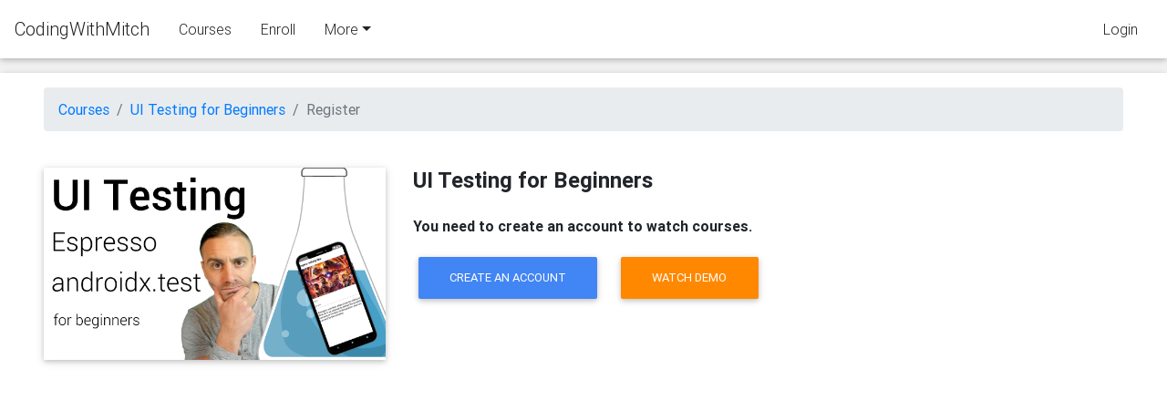

--- FILE ---
content_type: text/html; charset=utf-8
request_url: https://codingwithmitch.com/courses/ui-testing-for-beginners/custom-test-rules/
body_size: 7117
content:

<!DOCTYPE html>
<html lang=en>
<head>
<meta name="viewport" content="width=device-width, initial-scale-1, shrink-to-fit=no">
<link rel="icon" href="https://s3.ca-central-1.amazonaws.com/codingwithmitch/media/defaults/default_avatar.png">
<link href="https://fonts.googleapis.com/css2?family=Material+Icons"
      rel="stylesheet">
<!-- Global site tag (gtag.js) - Google Analytics -->
<script async src="https://www.googletagmanager.com/gtag/js?id=UA-97227851-1"></script>
<script>
  window.dataLayer = window.dataLayer || [];
  function gtag(){dataLayer.push(arguments);}
  gtag('js', new Date());

  gtag('config', 'UA-97227851-1');
</script>
<meta name="google-site-verification" content="w9lf6_n0QOrTZSjnp0966di6RT9p7yVDoollQyy6naw" />
<title>CodingWithMitch.com</title>

<!-- Font Awesome -->
<link rel="stylesheet" href="https://maxcdn.bootstrapcdn.com/font-awesome/4.7.0/css/font-awesome.min.css">
<!-- Bootstrap core CSS -->
<link href="https://codingwithmitch.s3.amazonaws.com/static/css/bootstrap.min.css" rel="stylesheet">
<!-- Material Design Bootstrap -->
<link href="https://codingwithmitch.s3.amazonaws.com/static/css/mdb.min.css" rel="stylesheet">
<!-- Your custom styles (optional) -->
<link href="https://codingwithmitch.s3.amazonaws.com/static/css/style.css" rel="stylesheet">

<!-- vanillajs datepicker -->
<link href="https://codingwithmitch.s3.amazonaws.com/static/vanillajs-datepicker/dist/css/datepicker.min.css" rel="stylesheet" />



<style>

code{
    color: #0000ff;
    
}
.code{
    font-family: Consolas, monaco, monospace;
    background-color: #f5f5f5;
    
    padding:15px;
    margin: 0px;
 }
.highlight-blue{
    color: #01579b;
    background-color: #e1f5f3;
    padding:15px;
    margin: 0px;
 }
.errorMessage
{
    color: red;
}
hr {
  border: 0;
  clear:both;
  display:block;
  width: 100%;               
  background-color:#f2f2f2;
  height: 1px;
}
body{
    /*background-color: #f9fcff;*/
    background-color: #f2f2f2;
}

.button-link{
	text-decoration: none;
	color: #000;
}

/*
	Custom Animated Checkboxes
*/
.checkbox label:after, 
.radio label:after {
    content: '';
    display: table;
    clear: both;
}

.checkbox .cr,
.radio .cr {
    position: relative;
    display: inline-block;
    border: 1px solid #a9a9a9;
    border-radius: .25em;
    width: 1.3em;
    height: 1.3em;
    float: left;
    margin-right: .5em;
}

.radio .cr {
    border-radius: 50%;
}

.checkbox .cr .cr-icon,
.radio .cr .cr-icon {
    position: absolute;
    font-size: .8em;
    line-height: 0;
    top: 50%;
    left: 20%;
}

.radio .cr .cr-icon {
    margin-left: 0.04em;
}

.checkbox label input[type="checkbox"],
.radio label input[type="radio"] {
    display: none;
}

.checkbox label input[type="checkbox"] + .cr > .cr-icon,
.radio label input[type="radio"] + .cr > .cr-icon {
    transform: scale(3) rotateZ(-20deg);
    opacity: 0;
    transition: all .3s ease-in;
}

.checkbox label input[type="checkbox"]:checked + .cr > .cr-icon,
.radio label input[type="radio"]:checked + .cr > .cr-icon {
    transform: scale(1) rotateZ(0deg);
    opacity: 1;
}

.checkbox label input[type="checkbox"]:disabled + .cr,
.radio label input[type="radio"]:disabled + .cr {
    opacity: .5;
}


</style>
<!-- Markdown-it -->
<script src="https://cdnjs.cloudflare.com/ajax/libs/markdown-it/11.0.1/markdown-it.min.js" integrity="sha512-hW0KbtvDnXCHbh2UCNP/6R+oXxCKiOfm9ciuUekdGBCQF1+57bGqZAk3sAFir7PMQstyRW0UecsSc2HQotH2vg==" crossorigin="anonymous"></script>
<link rel="stylesheet" href="https://cdnjs.cloudflare.com/ajax/libs/highlight.js/10.2.0/styles/default.min.css" integrity="sha512-kZqGbhf9JTB4bVJ0G8HCkqmaPcRgo88F0dneK30yku5Y/dep7CZfCnNml2Je/sY4lBoqoksXz4PtVXS4GHSUzQ==" crossorigin="anonymous" />
<script src="https://cdnjs.cloudflare.com/ajax/libs/highlight.js/10.2.0/highlight.min.js" integrity="sha512-TDKKr+IvoqZnPzc3l35hdjpHD0m+b2EC2SrLEgKDRWpxf2rFCxemkgvJ5kfU48ip+Y+m2XVKyOCD85ybtlZDmw==" crossorigin="anonymous"></script>

<!-- Kotlin -->
<script src="https://cdnjs.cloudflare.com/ajax/libs/highlight.js/10.2.0/languages/kotlin.min.js" integrity="sha512-8aYTnyDstX39PHxorDD+6ROknf98Vqr5KTOjwRCl/442uAVKOpCJ5wY9I3VQ6y46rdDJKYBIglIfE2+GQk8U5Q==" crossorigin="anonymous"></script>

<!-- Java -->
<script src="https://cdnjs.cloudflare.com/ajax/libs/highlight.js/10.2.0/languages/java.min.js" integrity="sha512-YVNh+JI3AZyDUu/aGDh2vLgstb4kYs5U/WsTge2QQhU5fTsQLPFgX64gVAE/6qDSPUfpMGtG8M74uT3Y1SUU/w==" crossorigin="anonymous"></script>

<script src="https://cdnjs.cloudflare.com/ajax/libs/highlight.js/10.2.1/languages/python.min.js" integrity="sha512-jufbyMC+y5pH6dbL/adxAoUWkeGLwx6meC+9yoqY9CFLd4zpC9s5hU9c+stY2uHoYy2lIUih+HbYJIqTZxhCQQ==" crossorigin="anonymous"></script>

<script src="https://cdnjs.cloudflare.com/ajax/libs/highlight.js/10.2.1/languages/javascript.min.js" integrity="sha512-QKMem5huKjrqi8ym4y9CvmmOvrimnBdRqEp269PoiENovcPr073iaXkoU8YPzGk+qJ4rNd4W/AatDTtB7uW52g==" crossorigin="anonymous"></script>


<!-- Init highlight.js -->
<script>hljs.initHighlightingOnLoad();</script>








</head>
<body class="mt-3 pt-xl-5 pt-lg-5 pt-md-5 pt-sm-5 pt-4">

<!-- SCRIPTS -->
<!-- JQuery -->
<script type="text/javascript" src="https://codingwithmitch.s3.amazonaws.com/static/js/jquery-3.3.1.min.js"></script>
<!-- Bootstrap tooltips -->
<script type="text/javascript" src="https://codingwithmitch.s3.amazonaws.com/static/js/popper.min.js"></script>
<!-- Bootstrap core JavaScript -->
<script type="text/javascript" src="https://codingwithmitch.s3.amazonaws.com/static/js/bootstrap.min.js"></script>
<!-- MDB core JavaScript -->
<script type="text/javascript" src="https://codingwithmitch.s3.amazonaws.com/static/js/mdb.min.js"></script>

<!-- vanillajs-datepicker -->
<script type="text/javascript" src="https://codingwithmitch.s3.amazonaws.com/static/vanillajs-datepicker/dist/js/datepicker.min.js"></script>
<script type="text/javascript" src="https://codingwithmitch.s3.amazonaws.com/static/vanillajs-datepicker/dist/js/locales/en-CA.js"></script>



<!-- includes jQuery -->
<!-- <script src="http://code.jquery.com/jquery-3.2.1.min.js" crossorigin="anonymous"></script> -->
<script type="text/javascript">
/*
    Build using markdown
    https://github.com/markdown-it/markdown-it
*/
function validateText(str)
{
    var md = window.markdownit({
        highlight: function (str, lang) {
            if (lang && hljs.getLanguage(lang)) {
                try {
                    return '<pre class="hljs"><code>' +
                        hljs.highlight(lang, str, true).value +
                        '</code></pre>';
                } catch (__) {}
            }
            return '<pre class="hljs"><code>' + md.utils.escapeHtml(str) + '</code></pre>';
        },
        linkify: true,
        html: true,
    });
    var result = md.render(str);
    return result
}
</script>
</script>

<script>
function simulate(element, eventName)
{
    var options = extend(defaultOptions, arguments[2] || {});
    var oEvent, eventType = null;

    for (var name in eventMatchers)
    {
        if (eventMatchers[name].test(eventName)) { eventType = name; break; }
    }

    if (!eventType)
        throw new SyntaxError('Only HTMLEvents and MouseEvents interfaces are supported');

    if (document.createEvent)
    {
        oEvent = document.createEvent(eventType);
        if (eventType == 'HTMLEvents')
        {
            oEvent.initEvent(eventName, options.bubbles, options.cancelable);
        }
        else
        {
            oEvent.initMouseEvent(eventName, options.bubbles, options.cancelable, document.defaultView,
            options.button, options.pointerX, options.pointerY, options.pointerX, options.pointerY,
            options.ctrlKey, options.altKey, options.shiftKey, options.metaKey, options.button, element);
        }
        element.dispatchEvent(oEvent);
    }
    else
    {
        options.clientX = options.pointerX;
        options.clientY = options.pointerY;
        var evt = document.createEventObject();
        oEvent = extend(evt, options);
        element.fireEvent('on' + eventName, oEvent);
    }
    return element;
}

function extend(destination, source) {
    for (var property in source)
      destination[property] = source[property];
    return destination;
}

var eventMatchers = {
    'HTMLEvents': /^(?:load|unload|abort|error|select|change|submit|reset|focus|blur|resize|scroll)$/,
    'MouseEvents': /^(?:click|dblclick|mouse(?:down|up|over|move|out))$/
}
var defaultOptions = {
    pointerX: 0,
    pointerY: 0,
    button: 0,
    ctrlKey: false,
    altKey: false,
    shiftKey: false,
    metaKey: false,
    bubbles: true,
    cancelable: true
}


// Animations initialization
new WOW().init();



</script>




<style type="text/css">
.nav-link, .nav-item{
	color: #fff;
}

.nav-container-2{
	display: flex;
	width: 100%;
}

.navbar{
	display: flex;
	flex-direction: row;
}
.search-form, .navbar-collapse{
	justify-content: flex-end;
}
.dropdown{
	margin-right: 60px;
}

.nav-dropdown-item:hover{
	background-color: #f2f2f2;
}

@media(max-width: 768px){

}
</style>

<!--Navbar-->
<nav class="navbar fixed-top navbar-light white scrolling-navbar">

<!-- FOR ALL SCREENS EXCEPT SMALL -->
<div class="nav-container-1 d-xl-flex d-lg-flex d-md-flex d-sm-none d-none">
	<!-- Navbar brand -->
	<a class="navbar-brand text-dark" href="/">CodingWithMitch</a>

	<ul class="nav nav-items text-dark">
	<li class="nav-item">
		<a class="nav-link text-dark" href="/courses/">Courses</a>
	</li>

	<li class="nav-item">
		<a class="nav-link text-dark" href="/enroll/">Enroll</a>
	</li>

	<!-- Dropdown -->
	<li class="nav-item dropdown">
		<a class="nav-link dropdown-toggle text-dark" id="navbarDropdownMenuLink" data-toggle="dropdown" aria-haspopup="true"
			aria-expanded="false">More</a>
		<div class="dropdown-menu dropdown-dark" aria-labelledby="navbarDropdownMenuLink">
			<a class="dropdown-item" href="/testimonials/">Testimonials</a>
			<a class="dropdown-item" href="/podcast/">Podcast</a>
			<a class="dropdown-item" href="/donate/">Donate</a>
			<a class="dropdown-item" href="/blog/">Blog</a>
		</div>
	</li>

	</ul>

<!-- END NAV SEARCH -->

</div>


<div class="nav-item active d-xl-flex d-lg-flex d-md-flex d-sm-none d-none">
	<a class="nav-link text-dark" href="/login/?next=/courses/ui-testing-for-beginners/custom-test-rules/">
		Login
	</a>
</div>

<!-- END FOR ALL SCREENS EXCEPT SMALL -->



<!-- FOR SMALL SCREENS -->
<div class="nav-container-2 d-flex d-lg-none d-md-none d-sm-flex d-flex">

<div class="d-flex justify-content-start">
	<button class="navbar-toggler" type="button" data-toggle="collapse" data-target="#navbarToggleExternalContent"
		aria-controls="navbarToggleExternalContent" aria-expanded="false" aria-label="Toggle navigation">
		<span class="navbar-toggler-icon"></span>
	</button>
</div>

 <!-- Collapsible content -->
  <div class="collapse navbar-collapse" id="navbarToggleExternalContent">

		<!-- Navbar brand -->
	<a class="navbar-brand text-dark" href="/">CodingWithMitch</a>

	<!-- Links -->
	<ul class="nav nav-items text-dark">
		<li class="nav-item active">
			<a class="nav-link text-dark" href="/courses/">Courses</a>
		</li>
	</ul>

	<ul class="nav nav-items text-dark">
		<li class="nav-item active">
			<a class="nav-link text-dark" href="/enroll/">Enroll</a>
		</li>
	</ul>

	<ul class="nav nav-items">
		<li class="nav-item active">
			<a class="nav-link text-dark" href='/testimonials/'>Testimonials</a>
		</li>
	</ul>

    
	<div class="nav-item active d-flex d-lg-none d-md-none d-sm-flex d-flex">
		<a class="nav-link text-dark" href="/login/?next=/courses/ui-testing-for-beginners/custom-test-rules/">
			Login
		</a>
	</div>
	

  </div>  <!-- Collapsible content -->


</div><!-- END FOR SMALL SCREENS -->

</nav>
<!--/.Navbar-->


<style type="text/css">
.main-card{
    min-height: 100vh;
    height: 100%;
}
.text-success{
    font-weight: 400;
    font-style: italic;
}
.sidebar-container{
    /*border: 1px solid #000;*/
    width: 35%;
}
.content-container{
    /*border: 1px solid #000;*/
    width: 65%;
}
.page-container{
  background-color: #fff;
  margin-top: 0px;
}
.video-list-heading{
  font-size: 19px;
  margin-bottom: 0px;
  margin-left: 0;
  margin-right: 0;
  font-weight: 400;
  padding-bottom: 10px;
}
@media(min-width: 1300px){
  .main-card{
    width: 1300px;
    align-self: center;
    margin: auto;

  }
}
@media(max-width: 992px){
  .sidebar-container{
  /*border: 1px solid #000;*/
    width: 100%;
  }
  .content-container{
    /*border: 1px solid #000;*/
      width: 100%;
      padding-right: 0px;
  }


}

.breadcrumb{
  margin-bottom: 40px;
}
</style>



<!-- POST BODY -->
<div class="main-card card mt-3"><!-- START CARD -->
<div class="main-card card-body d-flex flex-column px-xl-5 px-lg-5 px-md-5 p-sm-3 page-container"> <!-- START PAGE CONTAINER  -->

<!--BREADCRUMBS-->
<div>
   <nav aria-label="breadcrumb">
      <ol class="breadcrumb">
        <li class="breadcrumb-item"><a href="/courses/">Courses</a></li>
        <li class="breadcrumb-item"><a href="/courses/ui-testing-for-beginners/">UI Testing for Beginners</a></li>
        <li class="breadcrumb-item active">Register</li>
      </ol>
    </nav> 
</div>

<!--Grid row-->
<div class="row">

    <!--Grid column-->
    <div class="col-lg-4 mb-4">
        <!--Featured image-->
        <div class="view overlay z-depth-1">
            <img src="https://codingwithmitch.s3.amazonaws.com/static/ui-testing-for-beginners/images/UI_Testing_with_Espresso_and_androidx.test.png" class="img-fluid" alt="First sample image">
        </div>
    </div>
    <!--Grid column-->

    <!--Grid column-->
    <div class="col-lg-7 mb-4">
        <!--Excerpt-->
        <h4 class="mb-4"><strong>UI Testing for Beginners</strong></h4>
        
          
              
                <p><strong>You need to create an account to watch courses.</strong></p>
              
          
      <div class="d-flex flex-row flex-wrap justify-content-start">
          
              
                <a href="/register/?next=/courses/ui-testing-for-beginners/custom-test-rules/" class="btn btn-primary" style="margin-right: 20px;">Create an Account</a>
              
          
          <a href="/courses/ui-testing-for-beginners/demo/" class="btn btn-warning" style="margin-right: 20px;">Watch demo</a>
      </div>
       
    </div>
    <!--Grid column-->

</div>
<!--Grid row-->


</div>
</div>
<!-- POST BODY -->


<!-- Button trigger modal -->
<button type="button" class="btn btn-primary d-none" data-toggle="modal" data-target="#basicExampleModal" id="id_success_modal">

</button>

<!-- Central Modal Medium Success -->
<div class="modal fade" id="basicExampleModal" tabindex="-1" role="dialog" aria-labelledby="myModalLabel"
  aria-hidden="true">
  <div class="modal-dialog modal-notify modal-success" role="document">
    <!--Content-->
    <div class="modal-content">
      <!--Header-->
      <div class="modal-header">
        <p class="heading lead">Registration Success</p>

        <button type="button" class="close" data-dismiss="modal" aria-label="Close">
          <span aria-hidden="true" class="white-text">&times;</span>
        </button>
      </div>

      <!--Body-->
      <div class="modal-body">
        <div class="text-center">
          <i class="fa fa-check fa-4x mb-3 animated rotateIn"></i>
          <p>You registered for the course: UI Testing for Beginners</p>
        </div>
      </div>

      <!--Footer-->
      <div class="modal-footer justify-content-center">
        <a type="button" class="btn btn-success" id="id_modal_success" href="">Start watching</a>
        <a type="button" class="btn btn-outline-success waves-effect" data-dismiss="modal">Watch later</a>
      </div>
    </div>
    <!--/.Content-->
  </div>
</div>
<!-- Central Modal Medium Success-->

<script type="text/javascript">
    var doesUserOwnCourse = 'False';
    if(doesUserOwnCourse == "False"){
        document.getElementById('id_register_btn').onclick = function(event){
            $.ajax({
                type: 'POST',
                dataType: 'json',
                url: '/courses/ui-testing-for-beginners/register/',
                data: {
                    'csrfmiddlewaretoken': 'fLz7VyWXqCOyhROi5V5oAboTNxIOFyAYyo6w2ofFYhNRc7lAsfNJnKDxrlpiVvxh'
                },
                dataType: "json",
                success: function(data) {
                    console.log(data);
                    if(data.result == 'OK') {
                        console.log("successfully registered")
                        document.getElementById('id_success_modal').click();
                        document.getElementById('id_register_btn').classList.add('d-none');
                    } 
                    else {
                        console.log("failed to register")
                    }
                },
                error: function(data) {
                    console.log(data);
                },
             });
        };
    }
   

</script>


<!--Footer-->
<footer class="page-footer text-center font-small mdb-color darken-2 mt-4 wow fadeIn">

    <!--Call to action-->
    <div class="pt-4">
        <!-- <a class="btn btn-outline-white" href="/consulting/" target="_blank" role="button">Consulting
            <i class="fa fa-graduation-cap ml-2"></i>
        </a> -->
        <!-- <a class="btn btn-outline-white" href="/testimonials/" target="_blank" role="button">Testimonials
            <i class="fa fa-star ml-2"></i>
        </a> -->
        <a class="btn btn-outline-white" href="/contact/" target="_blank" role="button">Contact
            <i class="fa fa-envelope" aria-hidden="true"></i>
        </a>
        <a class="btn btn-outline-white" href="/enroll/" role="button">Become a Member
            <i class="fa fa-android ml-2" aria-hidden="true"></i>
        </a>
    </div>
    <!--/.Call to action-->

    <hr class="my-4">

    <!-- Social icons -->
    <div class="pb-4">
        <a href="https://www.instagram.com/mitch.tabian/" rel="nofollow" target="_blank">
            <i class="fa fa-instagram mr-2"></i>
        </a>
        <a href="https://www.facebook.com/codingwithmitch/" rel="nofollow" target="_blank">
            <i class="fa fa-facebook mr-3"></i>
        </a>

        <a href="https://twitter.com/mitch_tabian" rel="nofollow" target="_blank">
            <i class="fa fa-twitter mr-3"></i>
        </a>

        <a href="https://www.youtube.com/c/codingwithmitch" rel="nofollow" target="_blank">
            <i class="fa fa-youtube mr-3"></i>
        </a>

        <a href="https://patreon.com/mitchtabian" rel="nofollow" target="_blank">
            <i class="fa fa-pinterest mr-3"></i>
        </a>

        <a href="https://github.com/mitchtabian" rel="nofollow" target="_blank">
            <i class="fa fa-github mr-3"></i>
        </a>

        <a href="https://www.pluralsight.com/search?q=mitch%20tabian&categories=all&authors=Mitch%20Tabian" rel="nofollow" target="_blank">
            <i class="fa fa-codepen mr-3"></i>
        </a>
    </div>
    <!-- Social icons -->

    <!-- terms & conditions and privacy policy -->
    <div class="pb-4">
        <a href="/terms-and-condtions/">Terms and conditions</a>&nbsp;&nbsp;|&nbsp;&nbsp;
        <a href="/privacy-policy/">Privacy policy</a>
    </div>

    <!--Copyright-->
    <div class="footer-copyright py-3">
        @ 2020 Copyright:
        <a href="https://CodingWithMitch.com" target="_blank"> CodingWithMitch.com </a>
    </div>
    <!--/.Copyright-->

</footer>
<!--/.Footer-->


<script type="text/javascript">
$(document).ready(function(){
	var url = "/check_membership_status/"
	$.ajax({
		type: 'GET',
		url: url,
		data: {
		'csrfmiddlewaretoken': 'fLz7VyWXqCOyhROi5V5oAboTNxIOFyAYyo6w2ofFYhNRc7lAsfNJnKDxrlpiVvxh'
		},
		dataType: "json",
		success: function(data) {
		console.log(data);
		},
		error: function(data) {
		console.log(data);
		},
	});
})
</script>


</body>
</html>